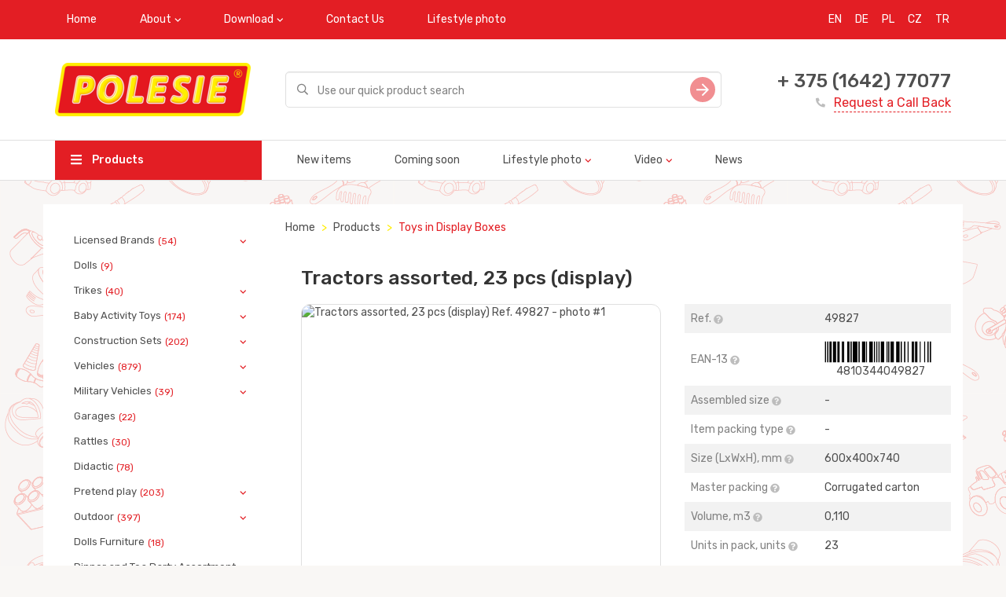

--- FILE ---
content_type: text/html; charset=utf-8
request_url: https://www.en.polesie-toys.com/catalog/toys_in_display_boxes/tractors_assorted_23_pieces_display_1/
body_size: 8439
content:
<!DOCTYPE html>
<html>
<head>
  <meta charset="utf-8" />
<meta http-equiv="X-UA-Compatible" content="IE=edge">

    
        <title>Tractors assorted, 23 pieces (display)</title>
    
    <meta name="description" content="Tractors assorted, 23 pieces (display), ref. 49827 from Polesie toys factory.">
    


<meta name="viewport" content="width=device-width, initial-scale=1">
<meta property="og:image" content="/static/img/logo_EN.png" />
<meta name="google-site-verification" content="e7GHrVyPuUsjQcg3o8mXy_5QsheRezmC9mFuCxur-TQ" />
<meta name="yandex-verification" content="89bd1ee0d99e6e6f" />
<link href="https://fonts.googleapis.com/css?family=Rubik:400,500&amp;subset=cyrillic" rel="stylesheet">
<link rel="stylesheet" type="text/css" href="/static/css/vendors.css" />
<link rel="stylesheet" type="text/css" href="/static/css/styles.css" />
<link rel="shortcut icon" href="/static/img/favicon.png" type="image/png">
</head>
<body>
    






    <script type="text/javascript" >
   (function(m,e,t,r,i,k,a){m[i]=m[i]||function(){(m[i].a=m[i].a||[]).push(arguments)};
   m[i].l=1*new Date();k=e.createElement(t),a=e.getElementsByTagName(t)[0],k.async=1,k.src=r,a.parentNode.insertBefore(k,a)})
   (window, document, "script", "https://mc.yandex.ru/metrika/tag.js", "ym");

   ym(59796544, "init", {
        clickmap:true,
        trackLinks:true,
        accurateTrackBounce:true,
        webvisor:true,
        ecommerce:"dataLayer"
   });
</script>
<noscript><div><img src="https://mc.yandex.ru/watch/59796544" style="position:absolute; left:-9999px;" alt="" /></div></noscript>

  <div class="wrapper" style="background: url('/media/brand_images/3_D0_9C_D0_BE_D0_BD_D1_82_D0_B0_D0_B6_D0_BD_D0_B0__6a4e059b42e8252ce7aeb99adfdfa240.png')">
      

<div class="header mb-3">
  <div class="header__top-nav bg-red">
    <div class="container">
      <button class="mobile-nav-toggle">
        <svg class="icon icon-hamburger">
          <use href="/static/img/sprite/sprite.svg#hamburger"></use>
        </svg>
      </button>
      <ul class="nav navbar-nav visible-md-block visible-lg-block">
        
          
              <li><a href="/">Home</a></li>
          
        
          
            <li class="dropdown">
               <a href="javascript: void(0);" class="dropdown-toggle" data-toggle="dropdown">About</a>
               <ul class="dropdown-menu">
                   
                       <li><a href="/about/">Company</a></li>
                   
                       <li><a href="/manufacture/">Production Shop</a></li>
                   
                       <li><a href="/assembly/">Assembly Shop</a></li>
                   
                       <li><a href="/toolroom/">Tooling Shop</a></li>
                   
                       <li><a href="/transport/">Transport &amp; Logistics</a></li>
                   
                       <li><a href="/iso_9001/">ISO 9001</a></li>
                   
                       <li><a href="/BSCI/">BSCI</a></li>
                   
               </ul>
            </li>
          
        
          
            <li class="dropdown">
               <a href="javascript: void(0);" class="dropdown-toggle" data-toggle="dropdown">Download</a>
               <ul class="dropdown-menu">
                   
                       <li><a href="/presentations/">Product presentations</a></li>
                   
                       <li><a href="/pdf_catalogs/">Catalogs</a></li>
                   
               </ul>
            </li>
          
        
          
              <li><a href="/contacts/">Contact Us</a></li>
          
        
          
              <li><a href="/gallery/">Lifestyle photo</a></li>
          
        
      </ul>
    

<ul class="nav navbar-nav navbar-right language">
    
        <li><a href="https://en.polesie-toys.com" title="EN" style="padding-right: 2px;">EN</a></li>
    
        <li><a href="http://www.wader-polesie.de/en/Welcome.html" title="DE" style="padding-right: 2px;">DE</a></li>
    
        <li><a href="https://polesie-toys.pl" title="PL" style="padding-right: 2px;">PL</a></li>
    
        <li><a href="https://polesie-toys.cz/" title="CZ" style="padding-right: 2px;">CZ</a></li>
    
        <li><a href="https://tr.polesie-toys.com" title="TR" style="padding-right: 2px;">TR</a></li>
    
</ul>
    </div>
  </div>
  
  
  

  
<div class="header__inner">
    <div class="container">
      <div class="row valign">
        <div class="col-xs-12 col-md-4 col-lg-3">
          <div class="header__logo">
            <a href="/"><img src="/media/images/%D0%9B%D0%9E%D0%93%D0%9E%D0%A2%D0%98%D0%9F_%D0%90%D0%9D%D0%93%D0%9B_249x68_unnRt2T.png" alt=""></a>
          </div>
        </div>
        <div class="col-xs-12 col-md-8 col-lg-6">
          <div class="search-field">
            <form method="get" action="/catalog/search/">
              <div class="form-group">
                <input type="text" class="form-control input-lg" name="phrase" placeholder="Use our quick product search" value="">
              </div>
              <button type="submit" class="search-field__btn">
                <svg class="icon icon-slide-right">
                  <use href="/static/img/sprite/sprite.svg#slide-right"></use>
                </svg>
              </button>
            </form>
          </div>
        </div>
        <div class="col-md-3 visible-lg-inline-block">
          <div class="order-callback">
            <div class="order-callback__phone"><a href="tel:+ 375 (1642) 77077">+ 375 (1642) 77077</a></div>
            <a href="/contacts/" class="order-callback__link">
              <svg class="icon icon-phone-filled">
                  <use href="/static/img/sprite/sprite.svg#phone-filled"></use>
              </svg>
              Request a Call Back
            </a>
          </div>
        </div>
      </div>
    </div>
</div>
<div class="header__main-nav visible-md-block visible-lg-block">
    <div class="container">
      <div class="row">
        <div class="col-md-4 col-lg-3">
          <a href="/catalog/" class="header__catalog-btn">
            <svg class="icon icon-hamburger">
              <use href="/static/img/sprite/sprite.svg#hamburger"></use>
            </svg>
            Products
          </a>
        </div>
        <div class="col-md-8 col-lg-9">
          <ul class="nav navbar-nav">
              
                 
                      <li><a href="/catalog-new/">New items</a></li>
                 
              
                 
                      <li><a href="/catalog-release/">Coming soon</a></li>
                 
              
                 
                     <li class="dropdown">
                        <a href="javascript: void(0);" class="dropdown-toggle" data-toggle="dropdown">Lifestyle photo</a>
                        <ul class="dropdown-menu">
                          
                              <li><a href="/gallery_katalki/">Baby Activity Toys</a></li>
                          
                              <li><a href="/gallery_avtomobili/">Vehicles</a></li>
                          
                              <li><a href="/gallery_aktivnyiii_otdyih/">Active Play &amp; Outdoor</a></li>
                          
                              <li><a href="/gallery_velosipedyi/">Trikes</a></li>
                          
                              <li><a href="/gallery_zimniii_assortiment/">Winter assortment</a></li>
                          
                              <li><a href="/gallery_letniii_assortiment/">Summer assortment</a></li>
                          
                              <li><a href="/gallery_razvivayoshie_igrushki/">Didactic</a></li>
                          
                              <li><a href="/gallery_igrovyie_kompleksyi/">Kitchens &amp; Household</a></li>
                          
                              <li><a href="/gallery_vertolyotyi/">Helicopters</a></li>
                          
                              <li><a href="/gallery_lienzionnaya_produkiya/">Licensed Brands</a></li>
                          
                              <li><a href="/gallery_kuklyi/">Dolls</a></li>
                          
                              <li><a href="/gallery_posuda/">Household Items</a></li>
                          
                              <li><a href="/gallery_kolyaski/">Doll`s Stroller</a></li>
                          
                              <li><a href="/gallery_konstruktoryi/">Construction Sets</a></li>
                          
                        </ul>
                     </li>
                 
              
                 
                     <li class="dropdown">
                        <a href="javascript: void(0);" class="dropdown-toggle" data-toggle="dropdown">Video</a>
                        <ul class="dropdown-menu">
                          
                              <li><a href="/video/">Promotional video</a></li>
                          
                              <li><a href="/meropriyatiya/">Events</a></li>
                          
                              <li><a href="/o_kompanii_polese/">About Us</a></li>
                          
                              <li><a href="/videoinstrukii/">Video instruction</a></li>
                          
                        </ul>
                     </li>
                 
              
                 
                      <li><a href="/news/">News</a></li>
                 
              
          </ul>
        </div>
      </div>
    </div>
</div>


</div>


<div class="mobile-nav">
  <div class="mobile-nav__top">
    <button class="mobile-nav-toggle">
      <svg class="icon icon-hamburger">
          <use href="/static/img/sprite/sprite.svg#hamburger"></use>
      </svg>
    </button>
  </div>
  <ul class="mobile-menu">
    <li><a href="/catalog/">Products</a></li>
    
         
              <li><a href="/catalog-new/">New items</a></li>
         
    
         
              <li><a href="/catalog-release/">Coming soon</a></li>
         
    
         
             <li class="parent">
                <a href="javascript: void(0);">Lifestyle photo</a>
                <ul>
                  
                      <li><a href="/gallery_katalki/">Baby Activity Toys</a></li>
                  
                      <li><a href="/gallery_avtomobili/">Vehicles</a></li>
                  
                      <li><a href="/gallery_aktivnyiii_otdyih/">Active Play &amp; Outdoor</a></li>
                  
                      <li><a href="/gallery_velosipedyi/">Trikes</a></li>
                  
                      <li><a href="/gallery_zimniii_assortiment/">Winter assortment</a></li>
                  
                      <li><a href="/gallery_letniii_assortiment/">Summer assortment</a></li>
                  
                      <li><a href="/gallery_razvivayoshie_igrushki/">Didactic</a></li>
                  
                      <li><a href="/gallery_igrovyie_kompleksyi/">Kitchens &amp; Household</a></li>
                  
                      <li><a href="/gallery_vertolyotyi/">Helicopters</a></li>
                  
                      <li><a href="/gallery_lienzionnaya_produkiya/">Licensed Brands</a></li>
                  
                      <li><a href="/gallery_kuklyi/">Dolls</a></li>
                  
                      <li><a href="/gallery_posuda/">Household Items</a></li>
                  
                      <li><a href="/gallery_kolyaski/">Doll`s Stroller</a></li>
                  
                      <li><a href="/gallery_konstruktoryi/">Construction Sets</a></li>
                  
                </ul>
             </li>
         
    
         
             <li class="parent">
                <a href="javascript: void(0);">Video</a>
                <ul>
                  
                      <li><a href="/video/">Promotional video</a></li>
                  
                      <li><a href="/meropriyatiya/">Events</a></li>
                  
                      <li><a href="/o_kompanii_polese/">About Us</a></li>
                  
                      <li><a href="/videoinstrukii/">Video instruction</a></li>
                  
                </ul>
             </li>
         
    
         
              <li><a href="/news/">News</a></li>
         
    
  </ul>
  <div class="order-callback">
    <div class="order-callback__phone"><a href="tel:+ 375 (1642) 77077">+ 375 (1642) 77077</a></div>
    <a href="/contacts/" class="order-callback__link">
      <svg class="icon icon-phone-filled">
          <use href="/static/img/sprite/sprite.svg#phone-filled"></use>
      </svg>
      заказать звонок
    </a>
  </div>
</div>


      <div class="container">
        <div class="row">
          


<div class="col-md-3 visible-lg-block">
  <div class="card">
    <ul class="sidebar-nav">
    
        
            <li  class="parent" >
            <a href="/catalog/licensed_brands/">Licensed Brands<span class="badge">(54)</span></a>
            <ul>
        
    
        
            <li >
            <a href="/catalog/mammoet/">Mammoet<span class="badge">(54)</span></a>
            </li>
            
                </ul></li>
            
        
    
        
            <li >
            <a href="/catalog/dolls/">Dolls<span class="badge">(9)</span></a>
            </li>
            
        
    
        
            <li  class="parent" >
            <a href="/catalog/trikes/">Trikes<span class="badge">(40)</span></a>
            <ul>
        
    
        
            <li >
            <a href="/catalog/comfort/">Series Comfort<span class="badge">(24)</span></a>
            </li>
            
        
    
        
            <li >
            <a href="/catalog/basic/">Series Basic<span class="badge">(3)</span></a>
            </li>
            
        
    
        
            <li >
            <a href="/catalog/baby_trike/">Series Baby Trike<span class="badge">(2)</span></a>
            </li>
            
        
    
        
            <li >
            <a href="/catalog/baby_shape_sorters__learning_toys/">Series Didactic<span class="badge">(9)</span></a>
            </li>
            
        
    
        
            <li >
            <a href="/catalog/tricycle/">Series Tricycle<span class="badge">(2)</span></a>
            </li>
            
                </ul></li>
            
        
    
        
            <li  class="parent" >
            <a href="/catalog/baby_activity_toys/">Baby Activity Toys<span class="badge">(174)</span></a>
            <ul>
        
    
        
            <li >
            <a href="/catalog/pull_along_wagons__trolleys/">Pull Along Wagons &amp; Trolleys<span class="badge">(34)</span></a>
            </li>
            
        
    
        
            <li >
            <a href="/catalog/rollers__walkers/">Rollers &amp; Walkers<span class="badge">(16)</span></a>
            </li>
            
        
    
        
            <li >
            <a href="/catalog/ride_ons/">Ride Ons<span class="badge">(70)</span></a>
            </li>
            
        
    
        
            <li >
            <a href="/catalog/wheelbarrows/">Wheelbarrows<span class="badge">(28)</span></a>
            </li>
            
        
    
        
            <li >
            <a href="/catalog/dolls_stroller/">Doll`s Stroller<span class="badge">(13)</span></a>
            </li>
            
        
    
        
            <li >
            <a href="/catalog/rideon_with_pedals/">Ride-on with pedals<span class="badge">(13)</span></a>
            </li>
            
                </ul></li>
            
        
    
        
            <li  class="parent" >
            <a href="/catalog/construction_sets/">Construction Sets<span class="badge">(202)</span></a>
            <ul>
        
    
        
            <li >
            <a href="/catalog/family/">Family<span class="badge">(4)</span></a>
            </li>
            
        
    
        
            <li >
            <a href="/catalog/zoo/">Zoo<span class="badge">(3)</span></a>
            </li>
            
        
    
        
            <li >
            <a href="/catalog/farmer/">Farmer<span class="badge">(3)</span></a>
            </li>
            
        
    
        
            <li >
            <a href="/catalog/builder/">Builder<span class="badge">(35)</span></a>
            </li>
            
        
    
        
            <li >
            <a href="/catalog/supermix/">Super-Mix<span class="badge">(5)</span></a>
            </li>
            
        
    
        
            <li >
            <a href="/catalog/junior/">Junior<span class="badge">(13)</span></a>
            </li>
            
        
    
        
            <li >
            <a href="/catalog/jumbo/">Jumbo<span class="badge">(8)</span></a>
            </li>
            
        
    
        
            <li >
            <a href="/catalog/lunapark/">Lunapark<span class="badge">(3)</span></a>
            </li>
            
        
    
        
            <li >
            <a href="/catalog/flora/">Flora<span class="badge">(3)</span></a>
            </li>
            
        
    
        
            <li >
            <a href="/catalog/pigmy/">Pigmy<span class="badge">(11)</span></a>
            </li>
            
        
    
        
            <li >
            <a href="/catalog/xxl/">XXL<span class="badge">(16)</span></a>
            </li>
            
        
    
        
            <li >
            <a href="/catalog/baby/">Baby<span class="badge">(4)</span></a>
            </li>
            
        
    
        
            <li >
            <a href="/catalog/young_traveler/">Young traveler<span class="badge">(5)</span></a>
            </li>
            
        
    
        
            <li >
            <a href="/catalog/build_your_city/">Build your city<span class="badge">(11)</span></a>
            </li>
            
        
    
        
            <li >
            <a href="/catalog/locomotive/">Locomotive<span class="badge">(3)</span></a>
            </li>
            
        
    
        
            <li >
            <a href="/catalog/inventor/">Young Engineer<span class="badge">(29)</span></a>
            </li>
            
        
    
        
            <li >
            <a href="/catalog/series__road_signs/">Series  &quot;Road signs&quot;<span class="badge">(3)</span></a>
            </li>
            
        
    
        
            <li >
            <a href="/catalog/sonstructor_transport/">Сonstructor transport<span class="badge">(25)</span></a>
            </li>
            
        
    
        
            <li >
            <a href="/catalog/dinosaurs/">Dinosaurs<span class="badge">(10)</span></a>
            </li>
            
        
    
        
            <li >
            <a href="/catalog/animals/">Animals<span class="badge">(5)</span></a>
            </li>
            
        
    
        
            <li >
            <a href="/catalog/xl/">XL<span class="badge">(3)</span></a>
            </li>
            
                </ul></li>
            
        
    
        
            <li  class="parent" >
            <a href="/catalog/vehicles/">Vehicles<span class="badge">(879)</span></a>
            <ul>
        
    
        
            <li  class="parent" >
            <a href="/catalog/vehicles_1/">Vehicles<span class="badge">(686)</span></a>
            <ul>
        
    
        
            <li  class="parent" >
            <a href="/catalog/small_vehicles_1/">Small vehicles<span class="badge">(131)</span></a>
            <ul>
        
    
        
            <li >
            <a href="/catalog/small_vehicles/">Small vehicles<span class="badge">(37)</span></a>
            </li>
            
        
    
        
            <li >
            <a href="/catalog/blopper/">Blopper<span class="badge">(6)</span></a>
            </li>
            
        
    
        
            <li >
            <a href="/catalog/yasha/">Yasha<span class="badge">(2)</span></a>
            </li>
            
        
    
        
            <li >
            <a href="/catalog/tema/">Tema<span class="badge">(7)</span></a>
            </li>
            
        
    
        
            <li >
            <a href="/catalog/borka/">Borka<span class="badge">(4)</span></a>
            </li>
            
        
    
        
            <li >
            <a href="/catalog/romka/">Romka<span class="badge">(3)</span></a>
            </li>
            
        
    
        
            <li >
            <a href="/catalog/antoshka/">Antoshka<span class="badge">(7)</span></a>
            </li>
            
        
    
        
            <li >
            <a href="/catalog/maximus/">Maximus<span class="badge">(4)</span></a>
            </li>
            
        
    
        
            <li >
            <a href="/catalog/basics/">Basics<span class="badge">(20)</span></a>
            </li>
            
        
    
        
            <li >
            <a href="/catalog/my_first_truck/">My First Truck<span class="badge">(11)</span></a>
            </li>
            
        
    
        
            <li >
            <a href="/catalog/knopik/">Knopik<span class="badge">(11)</span></a>
            </li>
            
        
    
        
            <li >
            <a href="/catalog/chip/">Chip<span class="badge">(6)</span></a>
            </li>
            
        
    
        
            <li >
            <a href="/catalog/carat/">Carat<span class="badge">(13)</span></a>
            </li>
            
                </ul></li>
            
        
    
        
            <li  class="parent" >
            <a href="/catalog/medium_vehicles_1/">Medium vehicles<span class="badge">(270)</span></a>
            <ul>
        
    
        
            <li >
            <a href="/catalog/scout/">Scout<span class="badge">(8)</span></a>
            </li>
            
        
    
        
            <li >
            <a href="/catalog/defender/">Defender<span class="badge">(28)</span></a>
            </li>
            
        
    
        
            <li >
            <a href="/catalog/legionary_mini/">Legionary Mini<span class="badge">(14)</span></a>
            </li>
            
        
    
        
            <li >
            <a href="/catalog/legionary/">Legionary<span class="badge">(7)</span></a>
            </li>
            
        
    
        
            <li >
            <a href="/catalog/legion/">Legion<span class="badge">(26)</span></a>
            </li>
            
        
    
        
            <li >
            <a href="/catalog/kesha/">Kesha<span class="badge">(11)</span></a>
            </li>
            
        
    
        
            <li >
            <a href="/catalog/salute/">Salute<span class="badge">(11)</span></a>
            </li>
            
        
    
        
            <li >
            <a href="/catalog/kuzia/">Kuzia<span class="badge">(7)</span></a>
            </li>
            
        
    
        
            <li >
            <a href="/catalog/kuzia2/">Kuzia-2<span class="badge">(7)</span></a>
            </li>
            
        
    
        
            <li >
            <a href="/catalog/ant/">Ant<span class="badge">(9)</span></a>
            </li>
            
        
    
        
            <li >
            <a href="/catalog/favorite/">Favorite<span class="badge">(6)</span></a>
            </li>
            
        
    
        
            <li >
            <a href="/catalog/mirage/">Mirage<span class="badge">(15)</span></a>
            </li>
            
        
    
        
            <li >
            <a href="/catalog/medium_vehicles/">Medium vehicles<span class="badge">(31)</span></a>
            </li>
            
        
    
        
            <li >
            <a href="/catalog/gosha/">Gosha<span class="badge">(10)</span></a>
            </li>
            
        
    
        
            <li >
            <a href="/catalog/tipper/">Tipper<span class="badge">(9)</span></a>
            </li>
            
        
    
        
            <li >
            <a href="/catalog/construck/">ConsTruck<span class="badge">(30)</span></a>
            </li>
            
        
    
        
            <li >
            <a href="/catalog/griptruck/">GripTruck<span class="badge">(14)</span></a>
            </li>
            
        
    
        
            <li >
            <a href="/catalog/buddy/">Buddy<span class="badge">(17)</span></a>
            </li>
            
        
    
        
            <li >
            <a href="/catalog/leon/">Leon<span class="badge">(10)</span></a>
            </li>
            
                </ul></li>
            
        
    
        
            <li  class="parent" >
            <a href="/catalog/big_trucks/">Big Trucks<span class="badge">(166)</span></a>
            <ul>
        
    
        
            <li >
            <a href="/catalog/powertruck_vehicles/">PowerTruck vehicles<span class="badge">(44)</span></a>
            </li>
            
        
    
        
            <li >
            <a href="/catalog/premium/">Premium<span class="badge">(6)</span></a>
            </li>
            
        
    
        
            <li >
            <a href="/catalog/universal/">Universal<span class="badge">(5)</span></a>
            </li>
            
        
    
        
            <li >
            <a href="/catalog/supergigant/">Supergigant<span class="badge">(8)</span></a>
            </li>
            
        
    
        
            <li >
            <a href="/catalog/cargo/">Cargo<span class="badge">(2)</span></a>
            </li>
            
        
    
        
            <li >
            <a href="/catalog/truck/">Truck<span class="badge">(3)</span></a>
            </li>
            
        
    
        
            <li >
            <a href="/catalog/stalker/">Stalker<span class="badge">(12)</span></a>
            </li>
            
        
    
        
            <li >
            <a href="/catalog/muromets/">Muromets<span class="badge">(12)</span></a>
            </li>
            
        
    
        
            <li >
            <a href="/catalog/prestige/">Prestige<span class="badge">(25)</span></a>
            </li>
            
        
    
        
            <li >
            <a href="/catalog/buran/">Buran<span class="badge">(9)</span></a>
            </li>
            
        
    
        
            <li >
            <a href="/catalog/silver/">Silver<span class="badge">(1)</span></a>
            </li>
            
        
    
        
            <li >
            <a href="/catalog/dakar/">Dakar<span class="badge">(1)</span></a>
            </li>
            
        
    
        
            <li >
            <a href="/catalog/mike/">Mike<span class="badge">(38)</span></a>
            </li>
            
                </ul></li>
            
        
    
        
            <li  class="parent" >
            <a href="/catalog/friction_cars/">Friction cars<span class="badge">(119)</span></a>
            <ul>
        
    
        
            <li >
            <a href="/catalog/profi/">Profi<span class="badge">(40)</span></a>
            </li>
            
        
    
        
            <li >
            <a href="/catalog/city/">City<span class="badge">(38)</span></a>
            </li>
            
        
    
        
            <li >
            <a href="/catalog/diamond/">Diamond<span class="badge">(11)</span></a>
            </li>
            
        
    
        
            <li >
            <a href="/catalog/accelerated_cars_1/">Accelerated cars<span class="badge">(12)</span></a>
            </li>
            
        
    
        
            <li >
            <a href="/catalog/oscar/">Oscar<span class="badge">(6)</span></a>
            </li>
            
        
    
        
            <li >
            <a href="/catalog/patrick/">Patrick<span class="badge">(6)</span></a>
            </li>
            
        
    
        
            <li >
            <a href="/catalog/thomas/">Thomas<span class="badge">(6)</span></a>
            </li>
            
                </ul></li>
            
                </ul></li>
            
        
    
        
            <li  class="parent" >
            <a href="/catalog/tractors/">Tractors<span class="badge">(146)</span></a>
            <ul>
        
    
        
            <li >
            <a href="/catalog/progress/">Progress<span class="badge">(28)</span></a>
            </li>
            
        
    
        
            <li >
            <a href="/catalog/chempion/">Champion<span class="badge">(12)</span></a>
            </li>
            
        
    
        
            <li >
            <a href="/catalog/farmer_technic/">Farmer Technic<span class="badge">(9)</span></a>
            </li>
            
        
    
        
            <li >
            <a href="/catalog/altay/">Altay<span class="badge">(13)</span></a>
            </li>
            
        
    
        
            <li >
            <a href="/catalog/master/">Master<span class="badge">(16)</span></a>
            </li>
            
        
    
        
            <li >
            <a href="/catalog/hardy/">Hardy<span class="badge">(8)</span></a>
            </li>
            
        
    
        
            <li >
            <a href="/catalog/megaexcavator/">Mega-Excavator<span class="badge">(3)</span></a>
            </li>
            
        
    
        
            <li >
            <a href="/catalog/mighty/">Mighty<span class="badge">(8)</span></a>
            </li>
            
        
    
        
            <li >
            <a href="/catalog/tower_cranes/">Tower cranes<span class="badge">(4)</span></a>
            </li>
            
        
    
        
            <li >
            <a href="/catalog/expert/">Expert<span class="badge">(14)</span></a>
            </li>
            
        
    
        
            <li >
            <a href="/catalog/monolith/">Monolith<span class="badge">(2)</span></a>
            </li>
            
        
    
        
            <li >
            <a href="/catalog/other_tractors/">Other tractors<span class="badge">(29)</span></a>
            </li>
            
                </ul></li>
            
        
    
        
            <li >
            <a href="/catalog/motorcycles/">Motorcycles<span class="badge">(14)</span></a>
            </li>
            
        
    
        
            <li >
            <a href="/catalog/helicopters/">Helicopters<span class="badge">(22)</span></a>
            </li>
            
        
    
        
            <li >
            <a href="/catalog/planes/">Planes<span class="badge">(10)</span></a>
            </li>
            
                </ul></li>
            
        
    
        
            <li  class="parent" >
            <a href="/catalog/military_vehicles/">Military Vehicles<span class="badge">(39)</span></a>
            <ul>
        
    
        
            <li >
            <a href="/catalog/helicopters_1/">Helicopters<span class="badge">(8)</span></a>
            </li>
            
        
    
        
            <li >
            <a href="/catalog/transport/">Transport<span class="badge">(30)</span></a>
            </li>
            
        
    
        
            <li >
            <a href="/catalog/tanks/">Tanks<span class="badge">(1)</span></a>
            </li>
            
                </ul></li>
            
        
    
        
            <li >
            <a href="/catalog/garages/">Garages<span class="badge">(22)</span></a>
            </li>
            
        
    
        
            <li >
            <a href="/catalog/rattles/">Rattles<span class="badge">(30)</span></a>
            </li>
            
        
    
        
            <li >
            <a href="/catalog/didactic/">Didactic<span class="badge">(78)</span></a>
            </li>
            
        
    
        
            <li  class="parent" >
            <a href="/catalog/kitchens__household/">Pretend play<span class="badge">(203)</span></a>
            <ul>
        
    
        
            <li >
            <a href="/catalog/playgrounds_carmen/">Playgrounds &quot;Carmen&quot;<span class="badge">(13)</span></a>
            </li>
            
        
    
        
            <li >
            <a href="/catalog/playgrounds_bubu/">Playgrounds &quot;BU-BU&quot;<span class="badge">(4)</span></a>
            </li>
            
        
    
        
            <li >
            <a href="/catalog/tool_sets/">Tool Sets<span class="badge">(22)</span></a>
            </li>
            
        
    
        
            <li >
            <a href="/catalog/playgrounds_natali/">Playgrounds &quot;NATALI&quot;<span class="badge">(5)</span></a>
            </li>
            
        
    
        
            <li >
            <a href="/catalog/playgrounds_little_princess/">Playgrounds &quot;Little Princess&quot;<span class="badge">(18)</span></a>
            </li>
            
        
    
        
            <li >
            <a href="/catalog/playgrounds_infinity_basic/">Playgrounds &quot;INFINITY basic&quot;<span class="badge">(5)</span></a>
            </li>
            
        
    
        
            <li >
            <a href="/catalog/playgrounds_infinity_premium/">Playgrounds &quot;INFINITY premium&quot;<span class="badge">(4)</span></a>
            </li>
            
        
    
        
            <li >
            <a href="/catalog/tools_set/">Tools set<span class="badge">(39)</span></a>
            </li>
            
        
    
        
            <li >
            <a href="/catalog/dressing_tables/">Dressing Tables<span class="badge">(10)</span></a>
            </li>
            
        
    
        
            <li >
            <a href="/catalog/cleaning_sets/">Cleaning Sets<span class="badge">(7)</span></a>
            </li>
            
        
    
        
            <li >
            <a href="/catalog/playgrounds_dolls_bath_set/">Playgrounds &quot;Doll`s Bath set&quot;<span class="badge">(4)</span></a>
            </li>
            
        
    
        
            <li >
            <a href="/catalog/cleaning_trolley/">Cleaning Trolley<span class="badge">(15)</span></a>
            </li>
            
        
    
        
            <li >
            <a href="/catalog/art_activity_desks__chairs/">Art Activity Desks &amp; Chairs<span class="badge">(7)</span></a>
            </li>
            
        
    
        
            <li >
            <a href="/catalog/playgrounds_baby_glo/">Playgrounds &quot;BABY GLO&quot;<span class="badge">(2)</span></a>
            </li>
            
        
    
        
            <li >
            <a href="/catalog/doctor_sets/">Doctor Sets<span class="badge">(19)</span></a>
            </li>
            
        
    
        
            <li >
            <a href="/catalog/doll_playsets/">Doll Playsets<span class="badge">(2)</span></a>
            </li>
            
        
    
        
            <li >
            <a href="/catalog/laura_kitchens/">Laura Kitchens<span class="badge">(4)</span></a>
            </li>
            
        
    
        
            <li >
            <a href="/catalog/gardening_toys/">Gardening Toys<span class="badge">(2)</span></a>
            </li>
            
        
    
        
            <li >
            <a href="/catalog/play_food_and_shopping_toys/">Play Food and Shopping Toys<span class="badge">(6)</span></a>
            </li>
            
        
    
        
            <li >
            <a href="/catalog/jana_kitchens/">Jana Kitchens<span class="badge">(4)</span></a>
            </li>
            
        
    
        
            <li >
            <a href="/catalog/more_kitchens/">More Kitchens<span class="badge">(11)</span></a>
            </li>
            
                </ul></li>
            
        
    
        
            <li  class="parent" >
            <a href="/catalog/outdoor/">Outdoor<span class="badge">(397)</span></a>
            <ul>
        
    
        
            <li  class="parent" >
            <a href="/catalog/bucket_sets/">Bucket Sets<span class="badge">(186)</span></a>
            <ul>
        
    
        
            <li >
            <a href="/catalog/sets_without_bucket/">Sets Without Bucket<span class="badge">(23)</span></a>
            </li>
            
        
    
        
            <li >
            <a href="/catalog/sets_in_rucksack/">Sets in Rucksack<span class="badge">(4)</span></a>
            </li>
            
        
    
        
            <li >
            <a href="/catalog/sets_with_smallsize_bucket/">Sets With Small-Size Bucket<span class="badge">(7)</span></a>
            </li>
            
        
    
        
            <li >
            <a href="/catalog/sets_with_smallsize_decorated_bucket/">Sets With Small-Size Decorated Bucket<span class="badge">(7)</span></a>
            </li>
            
        
    
        
            <li >
            <a href="/catalog/sets_with_smallsize_lipped_bucket/">Sets With Small-Size Lipped Bucket<span class="badge">(6)</span></a>
            </li>
            
        
    
        
            <li >
            <a href="/catalog/sets_with_fortrees_bucket/">Sets With Fortrees Bucket<span class="badge">(5)</span></a>
            </li>
            
        
    
        
            <li >
            <a href="/catalog/sets_with_smallsize_flower_bucket/">Sets With Small-Size Flower Bucket<span class="badge">(2)</span></a>
            </li>
            
        
    
        
            <li >
            <a href="/catalog/sets_with_middlesize_bucket/">Sets With Middle-Size Bucket<span class="badge">(4)</span></a>
            </li>
            
        
    
        
            <li >
            <a href="/catalog/sets_with_middlesize_decorated_bucket/">Sets With Middle-Size Decorated Bucket<span class="badge">(7)</span></a>
            </li>
            
        
    
        
            <li >
            <a href="/catalog/sets_with_middlesize_flower_bucket/">Sets With Middle-Size Flower Bucket<span class="badge">(10)</span></a>
            </li>
            
        
    
        
            <li >
            <a href="/catalog/sets_with_bigsize_bucket/">Sets With Big-Size Bucket<span class="badge">(10)</span></a>
            </li>
            
        
    
        
            <li >
            <a href="/catalog/sets_with_bigsize_decorated_bucket/">Sets With Big-Size Decorated Bucket<span class="badge">(22)</span></a>
            </li>
            
        
    
        
            <li >
            <a href="/catalog/sets_with_maxi_bucket/">Sets With &quot;Maxi&quot; Bucket<span class="badge">(5)</span></a>
            </li>
            
        
    
        
            <li >
            <a href="/catalog/sets_with_bigsize_flower_bucket/">Sets With Big-Size Flower Bucket<span class="badge">(14)</span></a>
            </li>
            
        
    
        
            <li >
            <a href="/catalog/sand_and_water_mills_sets/">Sand and Water Mills Sets<span class="badge">(9)</span></a>
            </li>
            
        
    
        
            <li >
            <a href="/catalog/sets_with_big_fortrees_bucket/">Sets With Big Fortrees Bucket<span class="badge">(9)</span></a>
            </li>
            
        
    
        
            <li >
            <a href="/catalog/sets_with_flower_bucket_no3/">Sets With Flower Bucket No.3<span class="badge">(6)</span></a>
            </li>
            
        
    
        
            <li >
            <a href="/catalog/bucket_no_9_sets/">Bucket No 9 sets<span class="badge">(2)</span></a>
            </li>
            
        
    
        
            <li >
            <a href="/catalog/sets_with_a_bucket_castle__large/">Sets with a bucket castle - large<span class="badge">(8)</span></a>
            </li>
            
        
    
        
            <li >
            <a href="/catalog/sets_with_a_bucket_castle__large_2/">Sets with a bucket castle - large №2<span class="badge">(5)</span></a>
            </li>
            
        
    
        
            <li >
            <a href="/catalog/construct_builder_sets/">Construct Builder Sets<span class="badge">(14)</span></a>
            </li>
            
        
    
        
            <li >
            <a href="/catalog/sets_with_fortrees_maxi_bucket/">Sets With Fortrees &quot;Maxi&quot; Bucket<span class="badge">(3)</span></a>
            </li>
            
        
    
        
            <li >
            <a href="/catalog/sets_with_curly_medium_bucket/">Sets With Curly medium bucket<span class="badge">(4)</span></a>
            </li>
            
                </ul></li>
            
        
    
        
            <li >
            <a href="/catalog/boats/">Boats<span class="badge">(35)</span></a>
            </li>
            
        
    
        
            <li >
            <a href="/catalog/sand__water_tables/">Sand &amp; Water Tables<span class="badge">(7)</span></a>
            </li>
            
        
    
        
            <li >
            <a href="/catalog/buckets/">Buckets<span class="badge">(19)</span></a>
            </li>
            
        
    
        
            <li >
            <a href="/catalog/shovels/">Shovels<span class="badge">(50)</span></a>
            </li>
            
        
    
        
            <li >
            <a href="/catalog/rakes/">Rakes<span class="badge">(18)</span></a>
            </li>
            
        
    
        
            <li >
            <a href="/catalog/sand_moulds/">Sand Moulds<span class="badge">(40)</span></a>
            </li>
            
        
    
        
            <li >
            <a href="/catalog/sand_sieves/">Sand sieves<span class="badge">(13)</span></a>
            </li>
            
        
    
        
            <li >
            <a href="/catalog/watering_cans/">Watering Cans<span class="badge">(7)</span></a>
            </li>
            
        
    
        
            <li >
            <a href="/catalog/sand_and_water_mills/">Sand and Water Mills<span class="badge">(5)</span></a>
            </li>
            
        
    
        
            <li >
            <a href="/catalog/winter_sports/">Winter Sports<span class="badge">(5)</span></a>
            </li>
            
        
    
        
            <li >
            <a href="/catalog/sand_pits/">Sand Pits<span class="badge">(2)</span></a>
            </li>
            
        
    
        
            <li >
            <a href="/catalog/sand_sets/">Sand sets<span class="badge">(2)</span></a>
            </li>
            
                </ul></li>
            
        
    
        
            <li >
            <a href="/catalog/dolls_furniture/">Dolls Furniture<span class="badge">(18)</span></a>
            </li>
            
        
    
        
            <li  class="parent" >
            <a href="/catalog/dinner_and_tea_party_assortment/">Dinner and Tea Party Assortment<span class="badge">(81)</span></a>
            <ul>
        
    
        
            <li >
            <a href="/catalog/jiffy/">Jiffy<span class="badge">(10)</span></a>
            </li>
            
        
    
        
            <li >
            <a href="/catalog/anyuta/">Anyuta<span class="badge">(9)</span></a>
            </li>
            
        
    
        
            <li >
            <a href="/catalog/cookware/">Cookware<span class="badge">(9)</span></a>
            </li>
            
        
    
        
            <li >
            <a href="/catalog/janina/">Janina<span class="badge">(2)</span></a>
            </li>
            
        
    
        
            <li >
            <a href="/catalog/nastenka/">Nasten&#39;ka<span class="badge">(13)</span></a>
            </li>
            
        
    
        
            <li >
            <a href="/catalog/dolls_tableware/">Doll`s Tableware<span class="badge">(20)</span></a>
            </li>
            
        
    
        
            <li >
            <a href="/catalog/sookware_sets/">Сookware sets<span class="badge">(18)</span></a>
            </li>
            
                </ul></li>
            
        
    
        
            <li >
            <a href="/catalog/play_food_sets__weighing_scales/">Play Food Sets &amp; Weighing Scales<span class="badge">(13)</span></a>
            </li>
            
        
    
        
            <li  class="active" >
            <a href="/catalog/toys_in_display_boxes/">Toys in Display Boxes<span class="badge">(165)</span></a>
            </li>
            
        
    
        
            <li >
            <a href="/catalog/active_play__outdoor/">Active Play &amp; Outdoor<span class="badge">(26)</span></a>
            </li>
            
                </ul></li>
            
        
    
    </ul>
  </div>
</div>

          <div class="col-md-12 col-lg-9">
            <ol class="breadcrumb">
    <li><a href="/">Home</a></li>
    
        <li><a href="/catalog/">Products</a></li>
    
    
        
            
                <li class="active">Toys in Display Boxes</li>
            
        
    
</ol>

            <div class="card product-card">
             <div class="row">
                <div class="col-sm-9"><h2>Tractors assorted, 23 pcs (display)</h2></div>
                 
                     <div class="col-sm-3">
                         <div class="product-card__vendor-logo"><img src="https://img_product.hb.bizmrg.com/logo_tm/previews/logo_en_RISrorz.png.215x0_q85_crop-smart.png" alt=""></div>
                     </div>
                 
             </div>

              <div class="row">
                <div class="col-md-12 col-lg-7">
                  <div class="product-card__gallery">
                  
                    <div class="product-card__gallery-show">
                        
                            
                                <div><img src="https://img_product.hb.bizmrg.com/EN_Base/produkciya_v_displeyah/49827.jpg" title='Tractors assorted, 23 pcs (display)' alt='Tractors assorted, 23 pcs (display) Ref. 49827 - photo #1' class="lazyload"></div>
                            
                                <div><img src="https://img_product.hb.bizmrg.com/EN_Base/produkciya_v_displeyah/49827_1_1.jpg" title='Tractors assorted, 23 pcs (display)' alt='Tractors assorted, 23 pcs (display) Ref. 49827 - photo #2' class="lazyload"></div>
                            
                                <div><img src="https://img_product.hb.bizmrg.com/EN_Base/produkciya_v_displeyah/49827_1_2.jpg" title='Tractors assorted, 23 pcs (display)' alt='Tractors assorted, 23 pcs (display) Ref. 49827 - photo #3' class="lazyload"></div>
                            
                                <div><img src="https://img_product.hb.bizmrg.com/EN_Base/produkciya_v_displeyah/49827_1_3.jpg" title='Tractors assorted, 23 pcs (display)' alt='Tractors assorted, 23 pcs (display) Ref. 49827 - photo #4' class="lazyload"></div>
                            
                                <div><img src="https://img_product.hb.bizmrg.com/EN_Base/produkciya_v_displeyah/49827_1_4.jpg" title='Tractors assorted, 23 pcs (display)' alt='Tractors assorted, 23 pcs (display) Ref. 49827 - photo #5' class="lazyload"></div>
                            
                                <div><img src="https://img_product.hb.bizmrg.com/EN_Base/produkciya_v_displeyah/49827_1_5.jpg" title='Tractors assorted, 23 pcs (display)' alt='Tractors assorted, 23 pcs (display) Ref. 49827 - photo #6' class="lazyload"></div>
                            
                                <div><img src="https://img_product.hb.bizmrg.com/EN_Base/produkciya_v_displeyah/49827_1_6.jpg" title='Tractors assorted, 23 pcs (display)' alt='Tractors assorted, 23 pcs (display) Ref. 49827 - photo #7' class="lazyload"></div>
                            
                        
                    </div>
                    <div class="product-card__gallery-nav">
                      
                            <div><img src="https://img_product.hb.bizmrg.com/EN_Base/produkciya_v_displeyah/49827.jpg" title='Tractors assorted, 23 pcs (display)' alt='Tractors assorted, 23 pcs (display) Ref. 49827 - photo #1' class="lazyload"></div>
                      
                            <div><img src="https://img_product.hb.bizmrg.com/EN_Base/produkciya_v_displeyah/49827_1_1.jpg" title='Tractors assorted, 23 pcs (display)' alt='Tractors assorted, 23 pcs (display) Ref. 49827 - photo #2' class="lazyload"></div>
                      
                            <div><img src="https://img_product.hb.bizmrg.com/EN_Base/produkciya_v_displeyah/49827_1_2.jpg" title='Tractors assorted, 23 pcs (display)' alt='Tractors assorted, 23 pcs (display) Ref. 49827 - photo #3' class="lazyload"></div>
                      
                            <div><img src="https://img_product.hb.bizmrg.com/EN_Base/produkciya_v_displeyah/49827_1_3.jpg" title='Tractors assorted, 23 pcs (display)' alt='Tractors assorted, 23 pcs (display) Ref. 49827 - photo #4' class="lazyload"></div>
                      
                            <div><img src="https://img_product.hb.bizmrg.com/EN_Base/produkciya_v_displeyah/49827_1_4.jpg" title='Tractors assorted, 23 pcs (display)' alt='Tractors assorted, 23 pcs (display) Ref. 49827 - photo #5' class="lazyload"></div>
                      
                            <div><img src="https://img_product.hb.bizmrg.com/EN_Base/produkciya_v_displeyah/49827_1_5.jpg" title='Tractors assorted, 23 pcs (display)' alt='Tractors assorted, 23 pcs (display) Ref. 49827 - photo #6' class="lazyload"></div>
                      
                            <div><img src="https://img_product.hb.bizmrg.com/EN_Base/produkciya_v_displeyah/49827_1_6.jpg" title='Tractors assorted, 23 pcs (display)' alt='Tractors assorted, 23 pcs (display) Ref. 49827 - photo #7' class="lazyload"></div>
                      
                    </div>
                  
                  </div>
                </div>

                <div class="col-md-12 col-lg-5">
                

                  <table class="table table-striped">
                    <tr>
                      <td class="color-grey">Ref.
                        <img src="/static/img/icons/question.svg" alt="" data-toggle="tooltip" data-placement="right" title="Содержимое тултипа">
                      </td>
                      <td>49827</td>
                    </tr>
                    <tr>
                      <td class="color-grey">EAN-13
                        <img src="/static/img/icons/question.svg" alt="" data-toggle="tooltip" data-placement="right" title="Содержимое тултипа">
                      </td>
                      <td><img src="/media/eans/ean_4810344049827.png" alt="" width="190" height="30" style="margin-left: -14%; ">
                          <span style="margin-left: 8%;">4810344049827</span>
                      </td>
                    </tr>
                    <tr>
                      <td class="color-grey">Assembled size
                        <img src="/static/img/icons/question.svg" alt="" data-toggle="tooltip" data-placement="right" title="(LхWхH), mm">
                      </td>
                      <td>-</td>
                    </tr>
                    <tr>
                      <td class="color-grey">Item packing type
                        <img src="/static/img/icons/question.svg" alt="" data-toggle="tooltip" data-placement="right" title="Содержимое тултипа">
                      </td>
                      <td>-</td>
                    </tr>
                    <tr>
                      <td class="color-grey">Size (LхWхH), mm
                        <img src="/static/img/icons/question.svg" alt="" data-toggle="tooltip" data-placement="right" title="Size (LхWхH), mm">
                      </td>
                      <td>600х400х740</td>
                    </tr>
                    <tr>
                      <td class="color-grey">Master packing
                        <img src="/static/img/icons/question.svg" alt="" data-toggle="tooltip" data-placement="right" title="Master packing">
                      </td>
                      <td>Corrugated carton</td>
                    </tr>
                    <tr>
                      <td class="color-grey">Volume, m3
                        <img src="/static/img/icons/question.svg" alt="" data-toggle="tooltip" data-placement="right" title="m3">
                      </td>
                      <td>0,110</td>
                    </tr>
                    <tr>
                      <td class="color-grey">Units in pack, units
                        <img src="/static/img/icons/question.svg" alt="" data-toggle="tooltip" data-placement="right" title="Units in pack,units">
                      </td>
                      <td>23</td>
                    </tr>










                  </table>
                  <p class="color-grey">Specifications and colors subject to change without notice</p>
                </div>
              </div>
            </div>

            <ul class="pager">
                
                  <li class="previous">
                    <a href="/catalog/toys_in_display_boxes/buddy_trucks_assorted_21_piece_display_1/">
                      <p>previous product</p>
                      <p>Buddy trucks assorted 21 pcs (display)</p>
                    </a>
                  </li>
                
                
                  <li class="next">
                    <a href="/catalog/toys_in_display_boxes/tractors_with_trailer_assorted_12_pieces_display_1/">
                      <p>next product</p>
                      <p>Tractors with trailer assorted, 12 pcs (display)</p>
                    </a>
                  </li>
                
            </ul>
            
            <div class="mb-4">
              <ul class="nav nav-tabs">
                <li class="active"><a href="#pr-description" data-toggle="tab">Description</a></li>
                
              </ul>

              <div class="tab-content">
                <div class="tab-pane active" id="pr-description">
                  <p>-</p>
                </div>
              
              </div>

              <div class="clearfix"></div>
            </div>
            
          
            <div class="multiple-slider mt-3 mb-3">
              <div class="multiple-slider__heading">
                <span class="h3">See also</span>
                <a href="/catalog/toys_in_display_boxes/">view all</a>
              </div>
              <div class="multiple-slider__inner" data-slick='{"slidesToShow": 3}'>
                  
                    <a href="/catalog/toys_in_display_boxes/salute_trucks_mix_12_pcs_display/" class="card catalog-item">
                      
                      <span class="thumbnail">
                        <img src="https://img_product.hb.bizmrg.com/EN_Base/produkciya_v_displeyah/previews/2133.jpg.0x160_q85_crop-smart.jpg" alt="">
                      </span>
                      <p class="catalog-item__article">Ref: 2133</p>
                      <p class="catalog-item__title">Salute trucks mix, 12 pcs (display)</p>
                    </a>
                  
                    <a href="/catalog/toys_in_display_boxes/bucketsets_assorted_26_pieces_display/" class="card catalog-item">
                      
                      <span class="thumbnail">
                        <img src="https://img_product.hb.bizmrg.com/EN_Base/produkciya_v_displeyah/previews/51127.jpg.0x160_q85_crop-smart.jpg" alt="">
                      </span>
                      <p class="catalog-item__article">Ref: 51127</p>
                      <p class="catalog-item__title">Bucketsets assorted, 26 pcs (display)</p>
                    </a>
                  
                    <a href="/catalog/toys_in_display_boxes/sand_shapes_assorted_8_sets_display/" class="card catalog-item">
                      
                      <span class="thumbnail">
                        <img src="https://img_product.hb.bizmrg.com/EN_Base/produkciya_v_displeyah/previews/2171.jpg.0x160_q85_crop-smart.jpg" alt="">
                      </span>
                      <p class="catalog-item__article">Ref: 2171</p>
                      <p class="catalog-item__title">Sand shapes assorted, 8 sets (display)</p>
                    </a>
                  
                    <a href="/catalog/toys_in_display_boxes/sand_shapes_assorted_36_pieces_display/" class="card catalog-item">
                      
                      <span class="thumbnail">
                        <img src="https://img_product.hb.bizmrg.com/EN_Base/produkciya_v_displeyah/previews/2713.jpg.0x160_q85_crop-smart.jpg" alt="">
                      </span>
                      <p class="catalog-item__article">Ref: 2713</p>
                      <p class="catalog-item__title">Sand shapes assorted, 36 pcs (display)</p>
                    </a>
                  
                    <a href="/catalog/toys_in_display_boxes/shovel_no_5_display/" class="card catalog-item">
                      
                      <span class="thumbnail">
                        <img src="https://img_product.hb.bizmrg.com/EN_Base/produkciya_v_displeyah/previews/2478.jpg.0x160_q85_crop-smart.jpg" alt="">
                      </span>
                      <p class="catalog-item__article">Ref: 2478</p>
                      <p class="catalog-item__title">Shovel No. 5 (display)</p>
                    </a>
                  
                    <a href="/catalog/toys_in_display_boxes/rake_no_5_display/" class="card catalog-item">
                      
                      <span class="thumbnail">
                        <img src="https://img_product.hb.bizmrg.com/EN_Base/produkciya_v_displeyah/previews/2485.jpg.0x160_q85_crop-smart.jpg" alt="">
                      </span>
                      <p class="catalog-item__article">Ref: 2485</p>
                      <p class="catalog-item__title">Rake No. 5 (display)</p>
                    </a>
                  
                    <a href="/catalog/toys_in_display_boxes/beetle_automobile_display/" class="card catalog-item">
                      
                      <span class="thumbnail">
                        <img src="https://img_product.hb.bizmrg.com/EN_Base/produkciya_v_displeyah/previews/2140.jpg.0x160_q85_crop-smart.jpg" alt="">
                      </span>
                      <p class="catalog-item__article">Ref: 2140</p>
                      <p class="catalog-item__title">Beetle, automobile (display)</p>
                    </a>
                  
                    <a href="/catalog/toys_in_display_boxes/salute_trucks_asstd_12_pieces_display/" class="card catalog-item">
                      
                      <span class="thumbnail">
                        <img src="https://img_product.hb.bizmrg.com/EN_Base/produkciya_v_displeyah/previews/2126.jpg.0x160_q85_crop-smart.jpg" alt="">
                      </span>
                      <p class="catalog-item__article">Ref: 2126</p>
                      <p class="catalog-item__title">Salute trucks mix, 12 pcs (display)</p>
                    </a>
                  
                    <a href="/catalog/toys_in_display_boxes/racing_cars_asstd_display/" class="card catalog-item">
                      
                      <span class="thumbnail">
                        <img src="https://img_product.hb.bizmrg.com/EN_Base/produkciya_v_displeyah/previews/2157.jpg.0x160_q85_crop-smart.jpg" alt="">
                      </span>
                      <p class="catalog-item__article">Ref: 2157</p>
                      <p class="catalog-item__title">Racing cars asstd (display)</p>
                    </a>
                  
                    <a href="/catalog/toys_in_display_boxes/gardening_set_21_pieces_display/" class="card catalog-item">
                      
                      <span class="thumbnail">
                        <img src="https://img_product.hb.bizmrg.com/EN_Base/produkciya_v_displeyah/previews/41647.jpg.0x160_q85_crop-smart.jpg" alt="">
                      </span>
                      <p class="catalog-item__article">Ref: 41647</p>
                      <p class="catalog-item__title">Gardening set, 21 pcs (display)</p>
                    </a>
                  

              </div>
            </div>
          
          </div>
        </div>
      </div>
      
      


<div class="footer">
  <div class="footer__nav">
    <div class="container">
      <div class="row">
        <div class="col-xs-12 col-sm-6 col-md-12 col-lg-7">
          <div class="row">
              
                <div class="col-md-4">
                  <div class="h4 footer__nav-title"><a href="javascript: void(0);">About</a></div>
                  <ul>
                    
                      
                          <li><a href="/about/">Company</a></li>
                      
                          <li><a href="/manufacture/">Production Shop</a></li>
                      
                          <li><a href="/assembly/">Assembly Shop</a></li>
                      
                          <li><a href="/toolroom/">Tooling Shop</a></li>
                      
                          <li><a href="/transport/">Transport &amp; Logistics</a></li>
                      
                          <li><a href="/iso_9001/">ISO 9001</a></li>
                      
                          <li><a href="/BSCI/">BSCI</a></li>
                      
                    
                    </ul>
                </div>
              
                <div class="col-md-4">
                  <div class="h4 footer__nav-title"><a href="javascript: void(0);">Information</a></div>
                  <ul>
                    
                      
                          <li><a href="/news/">News</a></li>
                      
                          <li><a href="/catalog-new/">New items</a></li>
                      
                          <li><a href="/catalog-release/">Coming soon</a></li>
                      
                          <li><a href="/contacts/">Contact Us</a></li>
                      
                    
                    </ul>
                </div>
              
                <div class="col-md-4">
                  <div class="h4 footer__nav-title"><a href="javascript: void(0);">Download</a></div>
                  <ul>
                    
                      
                          <li><a href="/presentations/">Product presentations</a></li>
                      
                          <li><a href="/pdf_catalogs/">Catalogs</a></li>
                      
                    
                    </ul>
                </div>
              
          </div>
        </div>

        <div class="col-xs-12 col-sm-6 col-md-4 col-lg-3 col-lg-offset-2">
          <div class="h4 footer__nav-title">How to contact us:</div>
          <ul>
            <li>
              <svg class="icon icon-comments">
                  <use href="/static/img/sprite/sprite.svg#comments"></use>
              </svg>
                
                   <a href="mailto:sales@polesie-toys.com">sales@polesie-toys.com</a>
                
            </li>
            <li>
              <svg class="icon icon-phone">
                  <use href="/static/img/sprite/sprite.svg#phone"></use>
              </svg>
              
                <a href="tel:+ 375 (1642) 77077">+ 375 (1642) 77077</a>
              
            </li>
          </ul>
          <br>
          <div class="h4 footer__nav-title mt-3">Social network:</div>
          <ul class="footer__socials">
            <li><a href="http://www.facebook.com/polesietoys/" target="_blank"><img src="/static/img/icons/facebook.svg" alt=""></a></li>
            <li><a href="http://vk.com/polesietoys" target="_blank"><img src="/static/img/icons/vk.svg" alt=""></a></li>
            <li><a href="http://instagram.com/polesietoys/" target="_blank"><img src="/static/img/icons/instagram.svg" alt=""></a></li>
            <li><a href="http://www.youtube.com/channel/UCSr8QYXHnQ-LWAg76j-kGPw?sub_confirmation=1" target="_blank"><img src="/static/img/icons/youtube.svg" alt=""></a></li>
          </ul>
        </div>
      </div>
    </div>
  </div>
  <div class="copyright">
    <div class="container">
      <div class="row">
        <div class="col-sm-12">© 1998-2026, PP Polesie JV, Ltd. All rights reserved</div>
      </div>
    </div>
  </div>
</div>
  </div>
    <script src="/static/js/vendors.js"></script>
    <script src="/static/js/scripts.js"></script>
    <script src="/static/js/lazysizes.min.js" async=""></script>

</body>
</html>